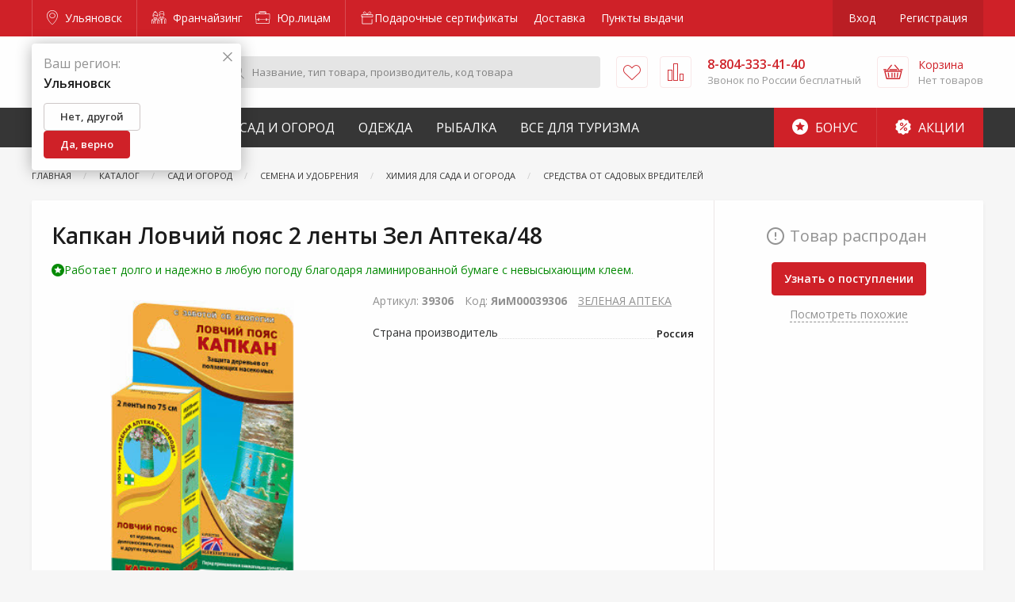

--- FILE ---
content_type: text/html; charset=utf-8
request_url: https://www.google.com/recaptcha/api2/anchor?ar=1&k=6LdUrQMaAAAAAE5xi2MYcbWxyP9CtGDiCae-c6v_&co=aHR0cHM6Ly91bHlhbm92c2suemFrcmVwaS5ydTo0NDM.&hl=en&v=PoyoqOPhxBO7pBk68S4YbpHZ&size=invisible&anchor-ms=20000&execute-ms=30000&cb=8qk29ski1q9q
body_size: 48693
content:
<!DOCTYPE HTML><html dir="ltr" lang="en"><head><meta http-equiv="Content-Type" content="text/html; charset=UTF-8">
<meta http-equiv="X-UA-Compatible" content="IE=edge">
<title>reCAPTCHA</title>
<style type="text/css">
/* cyrillic-ext */
@font-face {
  font-family: 'Roboto';
  font-style: normal;
  font-weight: 400;
  font-stretch: 100%;
  src: url(//fonts.gstatic.com/s/roboto/v48/KFO7CnqEu92Fr1ME7kSn66aGLdTylUAMa3GUBHMdazTgWw.woff2) format('woff2');
  unicode-range: U+0460-052F, U+1C80-1C8A, U+20B4, U+2DE0-2DFF, U+A640-A69F, U+FE2E-FE2F;
}
/* cyrillic */
@font-face {
  font-family: 'Roboto';
  font-style: normal;
  font-weight: 400;
  font-stretch: 100%;
  src: url(//fonts.gstatic.com/s/roboto/v48/KFO7CnqEu92Fr1ME7kSn66aGLdTylUAMa3iUBHMdazTgWw.woff2) format('woff2');
  unicode-range: U+0301, U+0400-045F, U+0490-0491, U+04B0-04B1, U+2116;
}
/* greek-ext */
@font-face {
  font-family: 'Roboto';
  font-style: normal;
  font-weight: 400;
  font-stretch: 100%;
  src: url(//fonts.gstatic.com/s/roboto/v48/KFO7CnqEu92Fr1ME7kSn66aGLdTylUAMa3CUBHMdazTgWw.woff2) format('woff2');
  unicode-range: U+1F00-1FFF;
}
/* greek */
@font-face {
  font-family: 'Roboto';
  font-style: normal;
  font-weight: 400;
  font-stretch: 100%;
  src: url(//fonts.gstatic.com/s/roboto/v48/KFO7CnqEu92Fr1ME7kSn66aGLdTylUAMa3-UBHMdazTgWw.woff2) format('woff2');
  unicode-range: U+0370-0377, U+037A-037F, U+0384-038A, U+038C, U+038E-03A1, U+03A3-03FF;
}
/* math */
@font-face {
  font-family: 'Roboto';
  font-style: normal;
  font-weight: 400;
  font-stretch: 100%;
  src: url(//fonts.gstatic.com/s/roboto/v48/KFO7CnqEu92Fr1ME7kSn66aGLdTylUAMawCUBHMdazTgWw.woff2) format('woff2');
  unicode-range: U+0302-0303, U+0305, U+0307-0308, U+0310, U+0312, U+0315, U+031A, U+0326-0327, U+032C, U+032F-0330, U+0332-0333, U+0338, U+033A, U+0346, U+034D, U+0391-03A1, U+03A3-03A9, U+03B1-03C9, U+03D1, U+03D5-03D6, U+03F0-03F1, U+03F4-03F5, U+2016-2017, U+2034-2038, U+203C, U+2040, U+2043, U+2047, U+2050, U+2057, U+205F, U+2070-2071, U+2074-208E, U+2090-209C, U+20D0-20DC, U+20E1, U+20E5-20EF, U+2100-2112, U+2114-2115, U+2117-2121, U+2123-214F, U+2190, U+2192, U+2194-21AE, U+21B0-21E5, U+21F1-21F2, U+21F4-2211, U+2213-2214, U+2216-22FF, U+2308-230B, U+2310, U+2319, U+231C-2321, U+2336-237A, U+237C, U+2395, U+239B-23B7, U+23D0, U+23DC-23E1, U+2474-2475, U+25AF, U+25B3, U+25B7, U+25BD, U+25C1, U+25CA, U+25CC, U+25FB, U+266D-266F, U+27C0-27FF, U+2900-2AFF, U+2B0E-2B11, U+2B30-2B4C, U+2BFE, U+3030, U+FF5B, U+FF5D, U+1D400-1D7FF, U+1EE00-1EEFF;
}
/* symbols */
@font-face {
  font-family: 'Roboto';
  font-style: normal;
  font-weight: 400;
  font-stretch: 100%;
  src: url(//fonts.gstatic.com/s/roboto/v48/KFO7CnqEu92Fr1ME7kSn66aGLdTylUAMaxKUBHMdazTgWw.woff2) format('woff2');
  unicode-range: U+0001-000C, U+000E-001F, U+007F-009F, U+20DD-20E0, U+20E2-20E4, U+2150-218F, U+2190, U+2192, U+2194-2199, U+21AF, U+21E6-21F0, U+21F3, U+2218-2219, U+2299, U+22C4-22C6, U+2300-243F, U+2440-244A, U+2460-24FF, U+25A0-27BF, U+2800-28FF, U+2921-2922, U+2981, U+29BF, U+29EB, U+2B00-2BFF, U+4DC0-4DFF, U+FFF9-FFFB, U+10140-1018E, U+10190-1019C, U+101A0, U+101D0-101FD, U+102E0-102FB, U+10E60-10E7E, U+1D2C0-1D2D3, U+1D2E0-1D37F, U+1F000-1F0FF, U+1F100-1F1AD, U+1F1E6-1F1FF, U+1F30D-1F30F, U+1F315, U+1F31C, U+1F31E, U+1F320-1F32C, U+1F336, U+1F378, U+1F37D, U+1F382, U+1F393-1F39F, U+1F3A7-1F3A8, U+1F3AC-1F3AF, U+1F3C2, U+1F3C4-1F3C6, U+1F3CA-1F3CE, U+1F3D4-1F3E0, U+1F3ED, U+1F3F1-1F3F3, U+1F3F5-1F3F7, U+1F408, U+1F415, U+1F41F, U+1F426, U+1F43F, U+1F441-1F442, U+1F444, U+1F446-1F449, U+1F44C-1F44E, U+1F453, U+1F46A, U+1F47D, U+1F4A3, U+1F4B0, U+1F4B3, U+1F4B9, U+1F4BB, U+1F4BF, U+1F4C8-1F4CB, U+1F4D6, U+1F4DA, U+1F4DF, U+1F4E3-1F4E6, U+1F4EA-1F4ED, U+1F4F7, U+1F4F9-1F4FB, U+1F4FD-1F4FE, U+1F503, U+1F507-1F50B, U+1F50D, U+1F512-1F513, U+1F53E-1F54A, U+1F54F-1F5FA, U+1F610, U+1F650-1F67F, U+1F687, U+1F68D, U+1F691, U+1F694, U+1F698, U+1F6AD, U+1F6B2, U+1F6B9-1F6BA, U+1F6BC, U+1F6C6-1F6CF, U+1F6D3-1F6D7, U+1F6E0-1F6EA, U+1F6F0-1F6F3, U+1F6F7-1F6FC, U+1F700-1F7FF, U+1F800-1F80B, U+1F810-1F847, U+1F850-1F859, U+1F860-1F887, U+1F890-1F8AD, U+1F8B0-1F8BB, U+1F8C0-1F8C1, U+1F900-1F90B, U+1F93B, U+1F946, U+1F984, U+1F996, U+1F9E9, U+1FA00-1FA6F, U+1FA70-1FA7C, U+1FA80-1FA89, U+1FA8F-1FAC6, U+1FACE-1FADC, U+1FADF-1FAE9, U+1FAF0-1FAF8, U+1FB00-1FBFF;
}
/* vietnamese */
@font-face {
  font-family: 'Roboto';
  font-style: normal;
  font-weight: 400;
  font-stretch: 100%;
  src: url(//fonts.gstatic.com/s/roboto/v48/KFO7CnqEu92Fr1ME7kSn66aGLdTylUAMa3OUBHMdazTgWw.woff2) format('woff2');
  unicode-range: U+0102-0103, U+0110-0111, U+0128-0129, U+0168-0169, U+01A0-01A1, U+01AF-01B0, U+0300-0301, U+0303-0304, U+0308-0309, U+0323, U+0329, U+1EA0-1EF9, U+20AB;
}
/* latin-ext */
@font-face {
  font-family: 'Roboto';
  font-style: normal;
  font-weight: 400;
  font-stretch: 100%;
  src: url(//fonts.gstatic.com/s/roboto/v48/KFO7CnqEu92Fr1ME7kSn66aGLdTylUAMa3KUBHMdazTgWw.woff2) format('woff2');
  unicode-range: U+0100-02BA, U+02BD-02C5, U+02C7-02CC, U+02CE-02D7, U+02DD-02FF, U+0304, U+0308, U+0329, U+1D00-1DBF, U+1E00-1E9F, U+1EF2-1EFF, U+2020, U+20A0-20AB, U+20AD-20C0, U+2113, U+2C60-2C7F, U+A720-A7FF;
}
/* latin */
@font-face {
  font-family: 'Roboto';
  font-style: normal;
  font-weight: 400;
  font-stretch: 100%;
  src: url(//fonts.gstatic.com/s/roboto/v48/KFO7CnqEu92Fr1ME7kSn66aGLdTylUAMa3yUBHMdazQ.woff2) format('woff2');
  unicode-range: U+0000-00FF, U+0131, U+0152-0153, U+02BB-02BC, U+02C6, U+02DA, U+02DC, U+0304, U+0308, U+0329, U+2000-206F, U+20AC, U+2122, U+2191, U+2193, U+2212, U+2215, U+FEFF, U+FFFD;
}
/* cyrillic-ext */
@font-face {
  font-family: 'Roboto';
  font-style: normal;
  font-weight: 500;
  font-stretch: 100%;
  src: url(//fonts.gstatic.com/s/roboto/v48/KFO7CnqEu92Fr1ME7kSn66aGLdTylUAMa3GUBHMdazTgWw.woff2) format('woff2');
  unicode-range: U+0460-052F, U+1C80-1C8A, U+20B4, U+2DE0-2DFF, U+A640-A69F, U+FE2E-FE2F;
}
/* cyrillic */
@font-face {
  font-family: 'Roboto';
  font-style: normal;
  font-weight: 500;
  font-stretch: 100%;
  src: url(//fonts.gstatic.com/s/roboto/v48/KFO7CnqEu92Fr1ME7kSn66aGLdTylUAMa3iUBHMdazTgWw.woff2) format('woff2');
  unicode-range: U+0301, U+0400-045F, U+0490-0491, U+04B0-04B1, U+2116;
}
/* greek-ext */
@font-face {
  font-family: 'Roboto';
  font-style: normal;
  font-weight: 500;
  font-stretch: 100%;
  src: url(//fonts.gstatic.com/s/roboto/v48/KFO7CnqEu92Fr1ME7kSn66aGLdTylUAMa3CUBHMdazTgWw.woff2) format('woff2');
  unicode-range: U+1F00-1FFF;
}
/* greek */
@font-face {
  font-family: 'Roboto';
  font-style: normal;
  font-weight: 500;
  font-stretch: 100%;
  src: url(//fonts.gstatic.com/s/roboto/v48/KFO7CnqEu92Fr1ME7kSn66aGLdTylUAMa3-UBHMdazTgWw.woff2) format('woff2');
  unicode-range: U+0370-0377, U+037A-037F, U+0384-038A, U+038C, U+038E-03A1, U+03A3-03FF;
}
/* math */
@font-face {
  font-family: 'Roboto';
  font-style: normal;
  font-weight: 500;
  font-stretch: 100%;
  src: url(//fonts.gstatic.com/s/roboto/v48/KFO7CnqEu92Fr1ME7kSn66aGLdTylUAMawCUBHMdazTgWw.woff2) format('woff2');
  unicode-range: U+0302-0303, U+0305, U+0307-0308, U+0310, U+0312, U+0315, U+031A, U+0326-0327, U+032C, U+032F-0330, U+0332-0333, U+0338, U+033A, U+0346, U+034D, U+0391-03A1, U+03A3-03A9, U+03B1-03C9, U+03D1, U+03D5-03D6, U+03F0-03F1, U+03F4-03F5, U+2016-2017, U+2034-2038, U+203C, U+2040, U+2043, U+2047, U+2050, U+2057, U+205F, U+2070-2071, U+2074-208E, U+2090-209C, U+20D0-20DC, U+20E1, U+20E5-20EF, U+2100-2112, U+2114-2115, U+2117-2121, U+2123-214F, U+2190, U+2192, U+2194-21AE, U+21B0-21E5, U+21F1-21F2, U+21F4-2211, U+2213-2214, U+2216-22FF, U+2308-230B, U+2310, U+2319, U+231C-2321, U+2336-237A, U+237C, U+2395, U+239B-23B7, U+23D0, U+23DC-23E1, U+2474-2475, U+25AF, U+25B3, U+25B7, U+25BD, U+25C1, U+25CA, U+25CC, U+25FB, U+266D-266F, U+27C0-27FF, U+2900-2AFF, U+2B0E-2B11, U+2B30-2B4C, U+2BFE, U+3030, U+FF5B, U+FF5D, U+1D400-1D7FF, U+1EE00-1EEFF;
}
/* symbols */
@font-face {
  font-family: 'Roboto';
  font-style: normal;
  font-weight: 500;
  font-stretch: 100%;
  src: url(//fonts.gstatic.com/s/roboto/v48/KFO7CnqEu92Fr1ME7kSn66aGLdTylUAMaxKUBHMdazTgWw.woff2) format('woff2');
  unicode-range: U+0001-000C, U+000E-001F, U+007F-009F, U+20DD-20E0, U+20E2-20E4, U+2150-218F, U+2190, U+2192, U+2194-2199, U+21AF, U+21E6-21F0, U+21F3, U+2218-2219, U+2299, U+22C4-22C6, U+2300-243F, U+2440-244A, U+2460-24FF, U+25A0-27BF, U+2800-28FF, U+2921-2922, U+2981, U+29BF, U+29EB, U+2B00-2BFF, U+4DC0-4DFF, U+FFF9-FFFB, U+10140-1018E, U+10190-1019C, U+101A0, U+101D0-101FD, U+102E0-102FB, U+10E60-10E7E, U+1D2C0-1D2D3, U+1D2E0-1D37F, U+1F000-1F0FF, U+1F100-1F1AD, U+1F1E6-1F1FF, U+1F30D-1F30F, U+1F315, U+1F31C, U+1F31E, U+1F320-1F32C, U+1F336, U+1F378, U+1F37D, U+1F382, U+1F393-1F39F, U+1F3A7-1F3A8, U+1F3AC-1F3AF, U+1F3C2, U+1F3C4-1F3C6, U+1F3CA-1F3CE, U+1F3D4-1F3E0, U+1F3ED, U+1F3F1-1F3F3, U+1F3F5-1F3F7, U+1F408, U+1F415, U+1F41F, U+1F426, U+1F43F, U+1F441-1F442, U+1F444, U+1F446-1F449, U+1F44C-1F44E, U+1F453, U+1F46A, U+1F47D, U+1F4A3, U+1F4B0, U+1F4B3, U+1F4B9, U+1F4BB, U+1F4BF, U+1F4C8-1F4CB, U+1F4D6, U+1F4DA, U+1F4DF, U+1F4E3-1F4E6, U+1F4EA-1F4ED, U+1F4F7, U+1F4F9-1F4FB, U+1F4FD-1F4FE, U+1F503, U+1F507-1F50B, U+1F50D, U+1F512-1F513, U+1F53E-1F54A, U+1F54F-1F5FA, U+1F610, U+1F650-1F67F, U+1F687, U+1F68D, U+1F691, U+1F694, U+1F698, U+1F6AD, U+1F6B2, U+1F6B9-1F6BA, U+1F6BC, U+1F6C6-1F6CF, U+1F6D3-1F6D7, U+1F6E0-1F6EA, U+1F6F0-1F6F3, U+1F6F7-1F6FC, U+1F700-1F7FF, U+1F800-1F80B, U+1F810-1F847, U+1F850-1F859, U+1F860-1F887, U+1F890-1F8AD, U+1F8B0-1F8BB, U+1F8C0-1F8C1, U+1F900-1F90B, U+1F93B, U+1F946, U+1F984, U+1F996, U+1F9E9, U+1FA00-1FA6F, U+1FA70-1FA7C, U+1FA80-1FA89, U+1FA8F-1FAC6, U+1FACE-1FADC, U+1FADF-1FAE9, U+1FAF0-1FAF8, U+1FB00-1FBFF;
}
/* vietnamese */
@font-face {
  font-family: 'Roboto';
  font-style: normal;
  font-weight: 500;
  font-stretch: 100%;
  src: url(//fonts.gstatic.com/s/roboto/v48/KFO7CnqEu92Fr1ME7kSn66aGLdTylUAMa3OUBHMdazTgWw.woff2) format('woff2');
  unicode-range: U+0102-0103, U+0110-0111, U+0128-0129, U+0168-0169, U+01A0-01A1, U+01AF-01B0, U+0300-0301, U+0303-0304, U+0308-0309, U+0323, U+0329, U+1EA0-1EF9, U+20AB;
}
/* latin-ext */
@font-face {
  font-family: 'Roboto';
  font-style: normal;
  font-weight: 500;
  font-stretch: 100%;
  src: url(//fonts.gstatic.com/s/roboto/v48/KFO7CnqEu92Fr1ME7kSn66aGLdTylUAMa3KUBHMdazTgWw.woff2) format('woff2');
  unicode-range: U+0100-02BA, U+02BD-02C5, U+02C7-02CC, U+02CE-02D7, U+02DD-02FF, U+0304, U+0308, U+0329, U+1D00-1DBF, U+1E00-1E9F, U+1EF2-1EFF, U+2020, U+20A0-20AB, U+20AD-20C0, U+2113, U+2C60-2C7F, U+A720-A7FF;
}
/* latin */
@font-face {
  font-family: 'Roboto';
  font-style: normal;
  font-weight: 500;
  font-stretch: 100%;
  src: url(//fonts.gstatic.com/s/roboto/v48/KFO7CnqEu92Fr1ME7kSn66aGLdTylUAMa3yUBHMdazQ.woff2) format('woff2');
  unicode-range: U+0000-00FF, U+0131, U+0152-0153, U+02BB-02BC, U+02C6, U+02DA, U+02DC, U+0304, U+0308, U+0329, U+2000-206F, U+20AC, U+2122, U+2191, U+2193, U+2212, U+2215, U+FEFF, U+FFFD;
}
/* cyrillic-ext */
@font-face {
  font-family: 'Roboto';
  font-style: normal;
  font-weight: 900;
  font-stretch: 100%;
  src: url(//fonts.gstatic.com/s/roboto/v48/KFO7CnqEu92Fr1ME7kSn66aGLdTylUAMa3GUBHMdazTgWw.woff2) format('woff2');
  unicode-range: U+0460-052F, U+1C80-1C8A, U+20B4, U+2DE0-2DFF, U+A640-A69F, U+FE2E-FE2F;
}
/* cyrillic */
@font-face {
  font-family: 'Roboto';
  font-style: normal;
  font-weight: 900;
  font-stretch: 100%;
  src: url(//fonts.gstatic.com/s/roboto/v48/KFO7CnqEu92Fr1ME7kSn66aGLdTylUAMa3iUBHMdazTgWw.woff2) format('woff2');
  unicode-range: U+0301, U+0400-045F, U+0490-0491, U+04B0-04B1, U+2116;
}
/* greek-ext */
@font-face {
  font-family: 'Roboto';
  font-style: normal;
  font-weight: 900;
  font-stretch: 100%;
  src: url(//fonts.gstatic.com/s/roboto/v48/KFO7CnqEu92Fr1ME7kSn66aGLdTylUAMa3CUBHMdazTgWw.woff2) format('woff2');
  unicode-range: U+1F00-1FFF;
}
/* greek */
@font-face {
  font-family: 'Roboto';
  font-style: normal;
  font-weight: 900;
  font-stretch: 100%;
  src: url(//fonts.gstatic.com/s/roboto/v48/KFO7CnqEu92Fr1ME7kSn66aGLdTylUAMa3-UBHMdazTgWw.woff2) format('woff2');
  unicode-range: U+0370-0377, U+037A-037F, U+0384-038A, U+038C, U+038E-03A1, U+03A3-03FF;
}
/* math */
@font-face {
  font-family: 'Roboto';
  font-style: normal;
  font-weight: 900;
  font-stretch: 100%;
  src: url(//fonts.gstatic.com/s/roboto/v48/KFO7CnqEu92Fr1ME7kSn66aGLdTylUAMawCUBHMdazTgWw.woff2) format('woff2');
  unicode-range: U+0302-0303, U+0305, U+0307-0308, U+0310, U+0312, U+0315, U+031A, U+0326-0327, U+032C, U+032F-0330, U+0332-0333, U+0338, U+033A, U+0346, U+034D, U+0391-03A1, U+03A3-03A9, U+03B1-03C9, U+03D1, U+03D5-03D6, U+03F0-03F1, U+03F4-03F5, U+2016-2017, U+2034-2038, U+203C, U+2040, U+2043, U+2047, U+2050, U+2057, U+205F, U+2070-2071, U+2074-208E, U+2090-209C, U+20D0-20DC, U+20E1, U+20E5-20EF, U+2100-2112, U+2114-2115, U+2117-2121, U+2123-214F, U+2190, U+2192, U+2194-21AE, U+21B0-21E5, U+21F1-21F2, U+21F4-2211, U+2213-2214, U+2216-22FF, U+2308-230B, U+2310, U+2319, U+231C-2321, U+2336-237A, U+237C, U+2395, U+239B-23B7, U+23D0, U+23DC-23E1, U+2474-2475, U+25AF, U+25B3, U+25B7, U+25BD, U+25C1, U+25CA, U+25CC, U+25FB, U+266D-266F, U+27C0-27FF, U+2900-2AFF, U+2B0E-2B11, U+2B30-2B4C, U+2BFE, U+3030, U+FF5B, U+FF5D, U+1D400-1D7FF, U+1EE00-1EEFF;
}
/* symbols */
@font-face {
  font-family: 'Roboto';
  font-style: normal;
  font-weight: 900;
  font-stretch: 100%;
  src: url(//fonts.gstatic.com/s/roboto/v48/KFO7CnqEu92Fr1ME7kSn66aGLdTylUAMaxKUBHMdazTgWw.woff2) format('woff2');
  unicode-range: U+0001-000C, U+000E-001F, U+007F-009F, U+20DD-20E0, U+20E2-20E4, U+2150-218F, U+2190, U+2192, U+2194-2199, U+21AF, U+21E6-21F0, U+21F3, U+2218-2219, U+2299, U+22C4-22C6, U+2300-243F, U+2440-244A, U+2460-24FF, U+25A0-27BF, U+2800-28FF, U+2921-2922, U+2981, U+29BF, U+29EB, U+2B00-2BFF, U+4DC0-4DFF, U+FFF9-FFFB, U+10140-1018E, U+10190-1019C, U+101A0, U+101D0-101FD, U+102E0-102FB, U+10E60-10E7E, U+1D2C0-1D2D3, U+1D2E0-1D37F, U+1F000-1F0FF, U+1F100-1F1AD, U+1F1E6-1F1FF, U+1F30D-1F30F, U+1F315, U+1F31C, U+1F31E, U+1F320-1F32C, U+1F336, U+1F378, U+1F37D, U+1F382, U+1F393-1F39F, U+1F3A7-1F3A8, U+1F3AC-1F3AF, U+1F3C2, U+1F3C4-1F3C6, U+1F3CA-1F3CE, U+1F3D4-1F3E0, U+1F3ED, U+1F3F1-1F3F3, U+1F3F5-1F3F7, U+1F408, U+1F415, U+1F41F, U+1F426, U+1F43F, U+1F441-1F442, U+1F444, U+1F446-1F449, U+1F44C-1F44E, U+1F453, U+1F46A, U+1F47D, U+1F4A3, U+1F4B0, U+1F4B3, U+1F4B9, U+1F4BB, U+1F4BF, U+1F4C8-1F4CB, U+1F4D6, U+1F4DA, U+1F4DF, U+1F4E3-1F4E6, U+1F4EA-1F4ED, U+1F4F7, U+1F4F9-1F4FB, U+1F4FD-1F4FE, U+1F503, U+1F507-1F50B, U+1F50D, U+1F512-1F513, U+1F53E-1F54A, U+1F54F-1F5FA, U+1F610, U+1F650-1F67F, U+1F687, U+1F68D, U+1F691, U+1F694, U+1F698, U+1F6AD, U+1F6B2, U+1F6B9-1F6BA, U+1F6BC, U+1F6C6-1F6CF, U+1F6D3-1F6D7, U+1F6E0-1F6EA, U+1F6F0-1F6F3, U+1F6F7-1F6FC, U+1F700-1F7FF, U+1F800-1F80B, U+1F810-1F847, U+1F850-1F859, U+1F860-1F887, U+1F890-1F8AD, U+1F8B0-1F8BB, U+1F8C0-1F8C1, U+1F900-1F90B, U+1F93B, U+1F946, U+1F984, U+1F996, U+1F9E9, U+1FA00-1FA6F, U+1FA70-1FA7C, U+1FA80-1FA89, U+1FA8F-1FAC6, U+1FACE-1FADC, U+1FADF-1FAE9, U+1FAF0-1FAF8, U+1FB00-1FBFF;
}
/* vietnamese */
@font-face {
  font-family: 'Roboto';
  font-style: normal;
  font-weight: 900;
  font-stretch: 100%;
  src: url(//fonts.gstatic.com/s/roboto/v48/KFO7CnqEu92Fr1ME7kSn66aGLdTylUAMa3OUBHMdazTgWw.woff2) format('woff2');
  unicode-range: U+0102-0103, U+0110-0111, U+0128-0129, U+0168-0169, U+01A0-01A1, U+01AF-01B0, U+0300-0301, U+0303-0304, U+0308-0309, U+0323, U+0329, U+1EA0-1EF9, U+20AB;
}
/* latin-ext */
@font-face {
  font-family: 'Roboto';
  font-style: normal;
  font-weight: 900;
  font-stretch: 100%;
  src: url(//fonts.gstatic.com/s/roboto/v48/KFO7CnqEu92Fr1ME7kSn66aGLdTylUAMa3KUBHMdazTgWw.woff2) format('woff2');
  unicode-range: U+0100-02BA, U+02BD-02C5, U+02C7-02CC, U+02CE-02D7, U+02DD-02FF, U+0304, U+0308, U+0329, U+1D00-1DBF, U+1E00-1E9F, U+1EF2-1EFF, U+2020, U+20A0-20AB, U+20AD-20C0, U+2113, U+2C60-2C7F, U+A720-A7FF;
}
/* latin */
@font-face {
  font-family: 'Roboto';
  font-style: normal;
  font-weight: 900;
  font-stretch: 100%;
  src: url(//fonts.gstatic.com/s/roboto/v48/KFO7CnqEu92Fr1ME7kSn66aGLdTylUAMa3yUBHMdazQ.woff2) format('woff2');
  unicode-range: U+0000-00FF, U+0131, U+0152-0153, U+02BB-02BC, U+02C6, U+02DA, U+02DC, U+0304, U+0308, U+0329, U+2000-206F, U+20AC, U+2122, U+2191, U+2193, U+2212, U+2215, U+FEFF, U+FFFD;
}

</style>
<link rel="stylesheet" type="text/css" href="https://www.gstatic.com/recaptcha/releases/PoyoqOPhxBO7pBk68S4YbpHZ/styles__ltr.css">
<script nonce="QHZF0GXctoz4tkGHP16S7w" type="text/javascript">window['__recaptcha_api'] = 'https://www.google.com/recaptcha/api2/';</script>
<script type="text/javascript" src="https://www.gstatic.com/recaptcha/releases/PoyoqOPhxBO7pBk68S4YbpHZ/recaptcha__en.js" nonce="QHZF0GXctoz4tkGHP16S7w">
      
    </script></head>
<body><div id="rc-anchor-alert" class="rc-anchor-alert"></div>
<input type="hidden" id="recaptcha-token" value="[base64]">
<script type="text/javascript" nonce="QHZF0GXctoz4tkGHP16S7w">
      recaptcha.anchor.Main.init("[\x22ainput\x22,[\x22bgdata\x22,\x22\x22,\[base64]/[base64]/[base64]/[base64]/[base64]/[base64]/[base64]/[base64]/[base64]/[base64]\\u003d\x22,\[base64]\\u003d\\u003d\x22,\[base64]/[base64]/ChMKfw5Bhw4XCssKzw5BsaMOawojCgyzDjjjDqmBkfh7Ck3MzfSg4wrFUScOwVAUXYAXDpsORw599w5lww4jDrSTDiHjDosKbwqrCrcK5wqk5EMO8WcOJNUJAAsKmw6nCkQNWPW/Dk8KaV1XCk8KTwqElw4jCthvCgGbCol7Cr33ChcOSccK8TcOBNMOwGsK/[base64]/AcKjw6nDh8KMw7LCgBrCiS4uK09gaWvDhMOJeMO9MsKDFMKEwpMyHEhCWkrCrx/CpW1CwpzDlnJKZMKBwp/Ds8KywpJnw7F3worDoMKVwqTClcOGIcKNw5/[base64]/w7sJwoXDgMKHIgrDlT4qwoLDjRp4cCDDvMO6wok4w5PDhBRkMsKHw6pbwrXDiMKsw4PDtWEGw4TCl8Kgwqx5wqpCDMOaw7HCt8KqA8OTCsK8wp3Cs8Kmw71lw7DCjcKJw6JIZcK4WMO/NcOJw4/CgV7CkcO1ADzDnFzCjkwfwr/[base64]/DqsOXwpfChsO0w6BPw5bDlsKEw7vCjl/DrMKFwq3DtzDCh8Oow7fDucKFQUHCtMKaSsKZw5EQG8K4KMOgT8KVBRZWwrh5TsKsMjXDuzXDikfDmsKyOE3CuF3Cp8Oqw5DDiVnCrcOjwrMMHXImwo5Rw6sew4rCtcKdS8KlAsOGPg/CkcKITcKcaz1OwofDnMKzwqHCscKnw7/CmMKJw5t3w5zCicODDcKxLMOgw4URwrYzw5d9FV3DhMORZcOAw4USw79CwpA7bwEew5Viw4djCMO1InxfwpDDl8OUw6/Do8KRNx3CpAnDijrCmX/CrcKTJMO0MAnDs8OuHMKAw5ZSHyXCh3LDix/CsUg+w7PClzs9w6jCr8OEwrYHwqJvFgXDi8KfwpoiGlMCdsKgwoPDksKOFsOMIMKxwrgcbcOSw6nDpsKWUQFRw5HDswFvd04jwqHCvMKWGcOxK0rCqGt9w59VPGvDuMOlw7N/JjV5W8K1wp9MXcKjFMKqwqc1w7J7bRHCkHRzwqbCk8KbGkwDw5QUwoE+bsK/[base64]/DisOYw4dQw7fCgAnCmF4AwrMBw552GsKGfMOgw518wrxSwoDCkl3CrjEVw6XDoDzClFHDoRACwp3DqMKYw5dxbinDgzrCicOGw6Udw5vDicKTwpXCgknCr8ORwr7DncOuw6kzUh/CtlTDtQAZFkDDiWofw7kAw6bCr3rDiGTCsMKzwo/CpQd0wprCoMKpwqwxXMODwqxPMW3DhUE/[base64]/wo47wrd0KzVUwojCpMK7IsKmwoUewq3CiMK0dMOKVT5owoYkb8KFwozChhbCisOMMMORd1zDgX98CMOWwoEew5HDssOoAA1KC3hlwrQlwq0kHsOuw5kdwqfCl1pFwoDDjVdswrbDnTx8Y8K+w53Ds8KFwrzDsh5PWELCn8OLDQdpV8KofT/[base64]/woDDnxcFJjUuRg4hw6gMw4TDoy13woTDvC/CqUjCuMO6BMO5HMKXwp5dRQzDg8KyD3zDmsOZwoHDvD3Dtxs0w7bCoA8iw4fDuV7DvsOWw5ECwrrClMObw65qw4IXwoN3w44tDsK0WsKFIU/[base64]/BsKgw5BOw6thwo3DsnbCocKWN1EEWFrDu3jCtGJ9cSFaBWLDjArDiWrDv8OjQAYbeMKrwpPDhWjCiz3DusKVw63CtsKAwrYUwoxQEinDo1LChWPDtxjDly/CvcOzAMKkScKtw5TDok0VSCPCr8OqwoAtw4dfWmTCtxQ/Xi0Sw4s8Hztgwol9w6bDhcKKwrlYPcOQwrxyDFoNc2vDssKIEMO/[base64]/CpsKvMgE1wpkHwoLCvC0dOsKYw7bCix8JwrFVw6gvUsOzwqXDsEVPRGN5H8K+GsO3wqw8PMO6ZXjDkcKvZsOSEsKVwrQNTMOte8Ksw4UUdhzCpnnDvhxkwpZ9WUvCvcKqecKbwqEOUsKQT8KZNkfCscKRScKLw7XCgsKgOB5uwpB/wpLDnENhwpnDuzpzwp/CksK0G3lxLSElEcO7CWPCux9hABpfMQHDvgrCnsOCGUoHw45tGcOKK8KvX8OnwpdWwr/Do3xdFSzCgT54fTt4w7x2SwXCjcOuakHCt2pFwqcANDIpw6HDpsOAw6rCiMOBw49Gw47CjxplwrDDk8K8w4fCh8ORYS1eGMOiZXnChsK1RcOBMQ/Cti8qw5nCk8O7w6zDpcKNw5onbMOgGWLDl8OVw7F2w7DDvx/Cr8KdfsODJsKcfMKNRWYKw5NQJ8OnBkfDr8OtWRHCm2TDoBA/QsOew7QVwppTwoFdw5Rjwohfw6R1BmkNwqZ7w69jRWPCssKqBsKIa8KoPsKRQsO9X2XDpAgGw5ZCXS/[base64]/DqsOjwr/Dt8O+XX7DuEhBF1LDjXpTVhY8fsOKw7MYYsK1ecKeScOPwpkZR8KCwoJuOMKcQsKCcV46w5bCrsKxTsOeXiBBccOve8OGw5zCvDkcRwliw6wEwojCksKgw78mDsKZP8O3w6srw7zDgMOJwr5AcsKKIsOrGS/CksKzw4hHw6sibD9kVsKewqMcw7IlwpgrXcKxwpY0wp15KMO7D8Oiw6ECwpTCsm3Cq8K7w7bDrsKoOAw7ecOfQhvCnMKcwqhNwoPCqsOqS8Onwq7CnsKQwpQ/ZcOSw7t5WGDDtR0dJcKlwpfDoMOow5MsXGDDgTrDpsOfeX7DhTZoasKDPWvDq8OFUsOQOcOSwrdmFcOjw5zCgcO2wp/DhBBtFlHDoQsfw5p9w7okHcKjwqHCo8O1w5cmw5rDpi8fw7rCq8KdwpjDjDYVwoRXwrZDO8KawpTCtyzCjwDCoMO7G8OJw5vDi8KqVcOnw7bCjsKnwq8ew4ESXHbDqcOeIHlXwqbCqcOlwr/DlMKtwpxGwofDpcO9wqAhw6nCmMOZwqDCm8ODKw8ZZ3bDnsKgM8K/[base64]/YMO3wrpxwp9kw5JUw5bCosKVDcKvwp3CrcKNDXs6YwPDpGhrWcKLwqclZGoWY2nCt2rDisOLwqEkDcKXwqkUfMO0woXCkMOaW8O3wrBIwqYtwoXCpUvDlyDDq8O2eMKlccK1wpjDnH5fb3EcworCnsO8bcOTwq8aKMO/eCvCn8Kew4XCrjTDpcKowonCi8OOF8OKXiFWfcKpOTkowrdxwoDDuxp+w5NTw4tDHS3DlcKNwqNQO8Kgw4nCpTJQc8O/w4PDuH/[base64]/w7Bzw4TCucOZJwBpTMOLw7rCtcOaFBExVcO/wrJ3wrjCrVHChcOiwrRaVcKHZsOHHMK4woHDpsO6X3BLw4otw55fwprCimTCn8KFE8Olw6LDlSAewqhtwp5Iw41fwr3DlAbDoWzCj0NQw6DCg8OqwofDknDCjcKkw5PDn33Cq0DClSnDhMOkZ2jDi0HDr8Ouwq/[base64]/[base64]/[base64]/CuMK1J2TDkgp6F8Ohek5FIsOnw5DCncK/wpY9OcObUW0zHsKdd8OBwp0lQ8KmUx3CgcKLwqHDkMOCBsOoQyrDm8O1w7HChyjCosKIw7VBw6w2wq3DvMOVw78vOhcOYsOcwo08w6PCm1QpwoMmSsOgw7AGwr4kM8OKVsKVw73Dv8KWXsKTwq8Xw5/DgsKiJicGMMK3Jg3Cn8Oow5tqw4BKwo8Bwr7Du8OZTcKJw4fCm8Orwr05MW/DgcKFw4rDtcKSGjVjw6/DrsOjHF7CocOUwp3Do8O7wrPCmMObw6spw67DlMKiZsOsYcOyPC/DoVTCrsKPXyzClMOYwonCsMOMK2dALD4wwqhTwoRUw4BVwrJ/EAnCqELDjBXCskgBbMKEPgg4woErwqLDjjrCqMKrwqVAV8OkagjCh0TCvcKECw/CiFvCt0Y0W8OJAGYDR1HDncKBw4Eawqs2cMOyw4HCsmDDmMOWw6Qiwr/ClFrDohQhThbCi00+SMKgccKeAsOPbsOIZsOHbVrDmcO/[base64]/CvcKjJHQhwr3DucOhZCUQw6F7dMOEwpTDlcOHwqQww50/w57DhMKyQcOBeEcYP8KxwqcLw7DDqsK/ZsOuw6TDhWTDlMOoVcKqEsKSw4ldw6PDiA5Ww4TDssO2w7fDiwLCjcKjR8OpIittYBYZIkB4w48vIMKUMMK1wpPCvsO7w7DCuCXDjMKIUVrDuwzDpcOKw5ouSCISw7Inw5VOw5bDosOcw6LCtcOKX8KXIFMiw542wr19wqIbw53DkcO7SE/CvsKnTDzCqinDrB7DmcOiwrLCo8OKdMKtTcOew4o5KsOqcMK1w6UWVEfDhV/DhsKjw7PDg18cPMKaw7ApUV8xWzgJw5/[base64]/Du0BLN8OqCMK7dMK9UX0eehIAw6/Dtl0Dwqg+LMOnwpfClMOsw7Ufw4ttwpvCtcOpNMOaw6VrSl/DqcOLZMOwwq0+w6gew7DDgMOiwq0/[base64]/DpCTDjMK6wrrDoMKzRzUmd0tFw7Eyw6EAw5PDjMOHBXfCoMKaw5tzLBtZw7pZw5rCtsOcw6UuO8OmwpnDhhDDrSpJCMOOwpUnI8KAcULDosKAwq1vwonCu8KfSyTDhMKSwpAYw7lxw5/CmiM6OcKCEzA2Y0XCkMOuLRw/[base64]/CjMKRwox2FMKjZAxmwpwYwpsdKcOBeSU2wrR3NMKsScOjdwzCvWU6cMOOI2rDmChbO8OcccOvwpxqOMO6TsOeZMObw6UZUwA2RB3CtUDCihbDrCBFMADDrMKSwq/CoMOTBA/DpyfCqcKCwq/DsTrDn8KIwoxzUBHCunJkMEfClMKLdTlPw73CpMO9SU5uScKkQHfDvMOSQ37DkcO9w7N6NEpYCMOKBMKvEDFLB1/DuFDDhCMcw6/DjcKIwrNqfizCpwtzOsKXw7jCsRLDsDzCqcOadsOzwo5CPMKpFi93wqZLXcO2LT05wrXDr21tZlhHwqzDqG57w58ew4kyJ2wia8O8w4tdw5AxSsKXw743DsK/OsKnDijDpsOzTS12w7fCs8K9fh0YbTHDt8Omw5lHDD4Vw44SwqTDrsKGasOzw6kUw6PDsXXDscKzwqTDm8O3e8OHfsO3wpjCmsKVScK6N8KVwqvDjB7Dl2jCsh13EXPDvMOQwpjDiDjCmsKTwo4Yw43Cv0tEw7jDoRIZUMKTZ2LDm2/DvQbDtBfCu8Klw5sgbsOvScK+FsKNE8OfwofCgMK3w5dBwpJVw7ljXE3Dl23DhsKlSMOww6I2w5HDiV7CkMOGL0kZFcOEE8KYYXXCiMOvJSMNFsOVwphePmDDrnJDwqA0dMKAOlsPw6/[base64]/DnMKEw6hsCMOyTicBw6cfR0LDtcOmwp5wZ8OiegdQwqfConFBeWxmWcOAwrrDsGt5w6IrZsKWIcOgwpjDiEDCj3HCgcOgScOJczfCocOrwqDCp0pSwrVTw6gXLsKDwrMFfiHCkXMkcx1CUcKFwr/[base64]/CrGdGBRl1wrIIZGNjwojCv1TDu8KMLsONacO4csOWwo3CvcKKasOrwqrDu8KPf8K0w57Cg8KDGRDCkg7DiWnClElCblYSwojDoXbCmsOTw4vCmcOQwoNfHMK2wrNbMTd+wrZxwoZfwrvDhAUhwobCiUoQEcOgw4/Cp8KZaXLCu8OENcOsLsKIGjAsR0PCrMKeV8Kjwphzw6/Cmg8swqU1w7XCv8KETkVmXDNAwpvDlQPCpUHCvEzChsO4LMK5w4vDkBbCisK8TRLDmUdvw6s4f8KOwpjDs8OgC8Ozwo/CqMOkAVbCpkXCmg/CnFfDqxxqw7ANRcOyZMKlw4wIU8Kcwp/CgMO5w5k7D1TDuMO7PmJKNMObT8OtSznCpUrCj8Oxw5ICMgTCsFJ5wq40HcOsJ2dUw6bCnMOzK8O0wqPCjy0EOcKWRCo5V8KrBmDDtsKYaivDi8KLwrFgVMKww4bDgMOaM1EyZSbDp1dvZMKcaDfChMOIwp/[base64]/KA/CgS1Cwp3DrMO7wrNMwpU1c8OhwqzDjMObPHleRj3DiwYYwpMDwpxAFcKdw6vDj8Otw7pCw5twQAgER13CicKEBALDncOBDsKHWWzCmsOMw5HDi8OkaMOXwqEbXFcjwqrDpMKfQFLCo8Oyw4HCjcO1wr0aGsKkXWk0DXlyNMOgesOJaMORByPChB/[base64]/Cmlkjw7lawrHDncKuw5bCrHnCmcKbMMKzwpPDi8KsXG/Dn8Ojw5rCvRrCoVglw7vDoDoswohlWjfCq8K5wpXDkUnCiljCvcKRwpgfwr8Uw6sCwpEDwp3DuxIfJsOwQcK/w4/Chzxdw4R9wrYlM8O+woXCkCvCgcKWGsOkX8OWwpXDjV/DoQVEwrTCtMOgw5cnwolVw6/Ci8OtVF3DoEd1Qm/CkgTDnVLCnzIVOEPDqMODMhpew5fCnEPDmMKMNcK9ODQpV8OAZMKyw7/[base64]/CrMOGwq5Nw5suw6jCo8OBwqE9XsOVw6QZejnDhcKBwrYywp8rfsOAwosDIsKOwoLCpEHDhGzCp8Ovw5BFZVkIw6J0dcK8bnMtwo8JHMKHwpHCoyZDEcKaFcK0IsO4SMOeMT3Cj3vDhcKxYcKODUBLw7N9OxDDlcKmwq10cMK+LcKvw77DlS/ChSnDlipMUcKaEMOKwqXDg3nCvwY0bzrDoDskw6tJw5hJw5DCglbDm8ONHzbDucOBwo95Q8KtwrTDijXCu8K+wphWw4FaYcO9L8OMN8OgVcKRPMKiaUzCjhXCs8Ojw5LDjxjChwE+w4gPPXzDh8KPw7zCosO1N1fCnS/CncKrwrvDsy5qBsKpwoNzwoPDrCrDucOWwqwEwpJsRmvDp04HfzrCmcO3Y8O/R8KVwrvCtRgQVcOQwoYBw4bCtVETXMOzw60kwp3Dh8Ohw5ADwrpFJSpewpkZCALDrMKSwp04wrTDlyA9w6kEbxZUAmvCoV9AwqDDkMK4U8KsBcOOUwLCl8Kbw6jDocKkw7ZiwplEMX/CsTrDlDFwwovDjzgpKWnCr3xgUy4jw4LDncKXw4Vzw5fChcOAIcOyOMK8DsKmO3JWwqTCmxXCoh/DtibCl1jCq8KfDcOWQF9tBlNuacOBw5Fjw71me8KBwoDDtXANVj9Mw5PDjh4VYjzDoCYZwqvDnkQYBcKQUcKfwqfDh2Rrwo0Tw7XCvMKhw5/Cux8hw5xMw5VMw4XDoSBbwokTOR5PwpUXHMOPw63DrF0Vw707J8OZwpTDnMOtwo/ComRsZkAlLgTCn8KddRbDtD9YIsOZOcO/[base64]/[base64]/DvSzCjyQ9FWUsS8OowonCsyYZWsKPw7V5wp3DscKCw5NBwrhnFMOSX8KWCCjCq8K9wod2KsKRw69kwoHCpXLDrsOzBBXCtFobWgrCucK5fcK2w4Yxw6HDgcOFw63Cr8KpHMKawr9Yw6/CogrCq8OOwr3Dp8KbwqJNwpNTYS1qwrktdsONLsO/[base64]/wqvDuibDr8KQw4XDkBIbQMKYw67DmMO3AUg7TgHCssKVORnDmcOXMcOSwpbCqUJLO8K7w6UsW8K/woREYcOVU8K+WmNrwovDiMO4wqjDlFQuwqAHwpLCnT3Dq8KKTnNUw6Viw4hJBwDDm8OoRUrCl2sbwp9cw6s4QcOyECQSw5DCt8KDNMK4w6lyw5RnUigDeQfDgXACP8OCbx/DmcOPRMK9WUUbK8ObEcOFw5/DtTDDmsOzwr4Ow4hfJEZ0w4XClQA/b8OUwrUHwqzCjsKnD1Y5w7vDszE9wofDugFRGHDCtULDr8OvT3Zdw6vDssOpw7AQwq7DjUzCrUbCgifDlFIrOQjCs8Kmw5N4NMKlPAVSw5U2w4cqwrrDngEPEMOhwpfDm8K8wo7DlcKnfMKQGsOfRcOUcMK/AsKDw7DDlsKzTsKVPHY0w5HDtcKaXMKLGsO9Wm7CtSXCicOnwpDDr8OAOTZPw53DsMOcwr5cw5TCgsOmwpHDh8KDOgnDj1PCmW7DuV7DscKvM3bCjWYFWcO/w4cXNcOlV8Ozw4gFw5LDoHXDrzI4w4fCgMOcw6gpVsK5GzUSC8OKH0HChGPDqMOkRBkGYMKzThMQwoNuP3bDnWtNbWzCvMKRw7FbTUrCm3jCv1XDjC4xw4lFw7nDm8Ofwo/CmsK+wqDColXCgsO9G0LCu8KtK8KTwoZ4HcKOR8Kvw5AowrV4NjvDm1fDgnsiMMKvX23DmzfDv2hZfRA0w4s7w6RywoQpw53Dqk7DlsKzw75QZ8KnGhvCgCIIwqbDvsOjX3gKXsO8H8KYY27DrcKNSCxsw7UHOMKCdsKxOkk/BsOmw4zDl15xwqwUw77CjHvCphLChSIAdnPCpMOUwo7CqMKITVvCtcOfdCYxNX0jw5rCq8KpP8KBKHbCnsKwAgVldzsLw4kwbsKCwrDCrMOdwqNNQsO7ekA5wo3DhQN3d8K5wobDn0xibTF+w6vDqsO1BMOJw7LCkyR6P8KYaF7Dhw/CpVwmw4QtN8OYbMO4w4PCpirCnUwjQsKqw7NrRcOXw57DlsKqwrtPLWstwp7CjsOJcwhXSDrDkzkPdcOmQMKCIH12w6XDpxjDpsKnd8OLBMK4JMOka8K8NMOPwpcPwoh/OATCk1gZNjrCkAHDoSc3wqMIFQZrUxcuFS/[base64]/[base64]/BTwNwrzDmCLCkTRnw4TDtnHDr2rCmEV0w5YbwpjCoHxVNj3CjXHCnMOqw4JLw442LsKow4rChHbDr8O+w5xRw73DiMONw5bCshjDrMKTw48SZ8OQTBTDsMOQw496MXhJwpZYfsOLwojDu3fDicKMwoDCiEnCncOSSX7Dl3HCgh/[base64]/Dhgo9w6jDsHbCu8OTVBnCucO2UW0Fw7Vww5Ygw6dEXsKDdMOdPVPCicOJF8OBTzVGBcOrwqhqw4lHK8OKX1YPworCuVwkJsKJDF7CiW7Cv8KuwqrCikNuP8KrD8KOewHCnMOzbi7CmcOtDFnCpcKUGkXDhMKGeA3Dsw7ChDTCvzHDu0/DgAc+woLDr8OpZ8Kvw5oGw5dowoDCosOSDmN/cnF3wpLCl8KYwpIEw5PDp0/CngB3BG/CrMKmczHDksKSAF/DlcKbXmXDmijDmsO5FD/CsSXDt8KwwqFtL8OPKFM6w79Fwo7DnsKCw6ZDWBtyw6fCusOeFcOKwonDn8O9w6R8wrooPQZeHwDDmsKXWTjCnMOtwqbCoznCkQvClcKEG8Ktw7dJwqXDtH5VBSYHwq/Cj03CnMO3w47CiFFRwq8xw5AcMcOvwojDrsOvGsK8wopdw7p9w5AvamRhOiPCgUjDk2bCtMO7WsKJJzQEw55CGsOJeyt1w67DucKabGDCg8OZASdrGcKYEcOyJFbDhE89w6pLPFDDpwU2F0bCvcKUGsKGwp/DkE4/woUZw54Pwp3DmgMEwojDksOPw6Q7wqbDhcKZw685fcOuwqLDthU3bMOhMsOIJyU7w7lQdwXDlcK0TMKxw7kJRcOXQkHDo2XCh8KcwonCscKQwrxvIsKSXcKHwpTDssKQw5FPw4TDgDDCjMKnwq0GQiYJEiYRwq/CjcKgbMOafMKTZgHCrRPDtcK7w75bw4gkH8OjCA1bw6DDl8KwUmsZbyvCscOINGHDll4ROcO/BcKwZAU+w5rDtsOBwqvCuSwCR8O1w7nCpMKKw60iw6Jkw4dbw6/DlsOCdMOHOsOjw5UQwoc+KcKrKiwIw73CuzE0wqDCrXYzwrvDhFzCvEsVwqDCrsOaw55cAy/DksOwwo05J8OHe8Kuw6AlG8O6aU4CUnTCo8K9ccOcHMORFQxFc8OXMcK8bBJ+LgPDnMOpw7xCGsOaeHs9Pkhrw4jCg8OwSk7DvTTDtwTCghXCuMKpw5AELsOWwp/CjDPCncOpVCvDvUspdwBSTsK/asK4UQPDqzEEwqsDDnXDk8Kxw4vCqMOTIAJZw7jDsU1vUinCucOnwpXCqMOAwp7DjcKLw77CgsOCwphRTkrCt8KKPV4hBcOpw50Bw6LDn8Ouw57DokTDpMKKwq/CscKjwq0HQsKlAnPCgMKpJ8OxWMOIw6nCogxXwr8JwpUqUcOHEk7DhMOIw5LDoXXCuMO2wpDCrcOgRBclw5HCnsKkwrfDl1FYw4VYVcKqw4E1PsO7wrFpw7x3B3xAQ3TCjWNFOgd/[base64]/CmCrCmBFHPxFfbSA3EVcFwpc1w5YmwobCqsKTAcKRwovDv3NKMyo8e8K1Lz/DhcKPw6zDvMKeVUvCjsO4AlPDpsKhJFbDkzxGwoTCijcUw67DsihvIBnDmcOYSXQhRyxnw4HDpn4XAgE9wplXC8Ocwq5VC8Kjwpkaw7gnUMOdwr3Dun85wpfDgUDCv8ODTkrDocK/QMOoT8ODwobDhcK6J2cSw7/CngpyR8KKwrMHSgbDvRYbw61kEUV8w5DCrWtmwqnDocKEc8KtwqPDhgjDhXo/w7DDqCJUWSFdOXHDhiBxK8OWZxnDtMOhwoxaSCh3w7chwoASFHfCpMKmWFkRSjIXw5XCn8OKPBLDtGfDim00WsOoZcOuwp9rwpDDh8O/[base64]/wp3DhCN1fVfCvh7Cv1BXSn5LwrnDqVfCisOlNhrCvsKnb8KbVcKBTl3CkcOgwpjDm8KmERbCmnnDv00cwp7CgcKBw6DDh8K0w7kiHlvCm8Kvw6tWM8OWwrrDqgLDoMOkwpzDuUZ2FcOgwo44LMK9wo7CtyVsFlLDphY/w73DhsKQw5Mbaj3ClAxaw7bCvG9bG07DpTlia8OswrtHV8OBSwRuw5DCuMKCw6HDgsOqw5PDsGnDv8Ojwp3CvmvDj8Odw4PCjsOmw691MBfDqsKNw5nDpcKZOTcYOWnDt8Otw44YScOGVMOSw5EWU8KNw5xowpjCisO1w7/Dh8KFw5PCoUTDjAXCi3/DmsOkfcOHa8OwUsOKwo3CmcOncWLCjmVMwrwMwr4ww5jCusOIwolZwr/CsXUbbFB6wqVhw7bDiljCiBonw6bCtl5cdgHDkCoFwprCtyDChsK2RWo/LcOVw5TDssKlw4IIGMK8w4TCrW/CoQXDrH4pw5hsMUV+w45zw7Iow5spJMKzayLDlMOYWhLCkDPCtgfDm8KpejsVw5/[base64]/[base64]/DhjHCm0/DjMOnw67CgsOTw4TDhBQwwqrDgMKKOMOIw60JQsKdXMKSw6cDIsKswqVoV8K7w6vCtz9QeQHDtMOuMxcXwrQKw6zCm8KlYMKkwqRfwrHCs8OCJyQBFcOILcOewqnCjwPCqMKqw6LCkMOLGsOhw5/Ch8KNDHTCgcO+LMKQwrlYWU4MCMOgwo9+eMOKwqXCgQLDscOPSjrDnFLDsMKyDsOhw6DCvcOywpY8w60Kw7Mxw70BwoPDpVUWwqzDnMOxMzhzwpkcw55DwpIwwpAhO8KGw6XCpDgPRcK/BsO3wpLDhcKJByXCm33Cv8KbBsKxcH/[base64]/ChGLDmwt7GHhCNsOcw6jDlsO4C8KlOsOyVsO+MiwPYRRUJ8KRwpVuTgTDrcKlwqjCnXsnw5rCq1lOMsKpbTPChsK8w7DDlsOaezkyH8OTe1/CjS0qwp/DgsKNAMKNw5TDgVnDoDLDkGnDkVzCrsO9w7rDm8Kzw4MrwoXDhkHDlcKjGQB1w7YHwo7DocK0wqDCh8OFw5ZlwpjDrcO/Kk3CuFHCtFN+McO0UsOcR1R4PQ7DrF47w5s5wofDn3Mhw5YZw5R9GDPDtMK8woXDl8KQF8OiCMOfXVHDsVjDgkXCv8KDCFfCncOIERRawqjCtUHChsKYwqTDoDXCgAhzwrdSaMO9bFsRw5gxIQbCqMK7wrAnw7FsIS/CqAVuwpYbw4XDiC/CpMK2w4NYKhnDmgXCqcK4UcKKw7txwrsAN8Oww57DmlHDpxTDtMOYfcOGQXrDggFyIcOXMQ0ew5nChMKhVh/DqMKPw6BGXgLDscKsw7TCnsO8wplJOnfDjBLCnsKLYSRCGMKAP8Kcw4XDtcKCR11+wqFcw7zClcOUTMK1RMKXwoQLfj7Dnjs+bMODw750w6LDgMOsS8KwwpDDrD9xVGjDgsKlw5bCjyTCn8ORTcOIDcOFYmrDs8KrworDgMOTwprDhcKPFSHCtBtnwp4vSsK/AcOlUw7Cnyo8JTkLwqjCtxcBVD5yRMKuR8Kgwqo6wrpCS8KvGB3Du0HDtsK/[base64]/CvMK8TcK9DRw3wrnCs8OvEylSwp0mw55faDzDiMO7w5VOT8Olwp/DuDRGasOOwrLDvVJYwpFvW8OrRF3CtF7CpcOCw6BHw7nCgMKkwoXCh8OhQmjDuMKgwqo5F8OGwonDuyA0wrs8ZAcuwrx1w7XDusOZQQMYw6RXw5jDgsKqG8Kvw7RSw4kkJcK3w70mw4rDiEMBezpUw4Ahw7fDmcOkwqvDt3Qrwpt3w4zDjnPDjMO/wpIAaMOHPjjCqEtUV0vCpMKLfcKjw5Q8bErCjl0PVsO5w5jCmsKpw43Cq8KHwofCpsOcEjLCgcOQdcO4wpPDlANREsKDw4LCp8KJw7jCpEnCssK2IXN/QMKCO8KnVT5AVcOOBFzCoMKLDSIdw4gbI00lwpjCrcOvwp3DjsKZaWxawrxXw6sNw7zDvwcXwrI4wrrCusOxTMKMw4LCqkXDhMKtLz9VccKZw5rDmnIEbXzDgl3DknhXwqnDtMOCOTDDoUVtJsOow73DgRTDjsKBw4RDwqEYM0QjeGYUwo/DnMKCw6kRR1LDrw/CjcOewrfCgXDCq8OcDwjDt8KbA8KBY8KTwqrChxrCn8KWwpzCgR7ClMKMw4/DiMKEwqlLw7kYOcO4VhHDnMKQw4HCsT/[base64]/DrcKtw7PDnT9tCcO5XhQpWjfDoxTDnUvCicKIUcOfYRo4NsOtw79XWcOdJcOIwoowGMOIwoXCtMO4w7x/SH49XnUuwozDlVIHHsKef1PDiMOeWFbDkjTChcOuw6c4wqfDj8Orw7UndsKdw4QIwpDCpDjCu8OawpU1Q8OuSyfDrMOIYRJNwohrSVTDiMKRw73DusO5woA5XsKjFjQtw6QvwrRLw5bDlGQaMsO/w5TDg8Ohw6LDhsKwwo/DqDI3wqLClMOHw794EMKgwpR/w5/CsyXCmsK/w5DCj3kpw7lmwqfCpyvDqMKiwr1/YsOXwpXDg8OJcSnCmAcFwpzCgE0DXcOMwrYISAPDqMK9QGzClsKlU8OTPcOKHMO0BXfCuMKhwqTCvMKrw4DCiw9Dw4hIw4JQwpM/[base64]/w4BAWVXCnHZyw6oqwpDDtsK6QkctwpXCu1MDCi9Uw4bDnMKoeMOMw5LDo8K1w67DqsOnwohwwr5fKVxidcOUw7jDpyENwpzDosK1W8ODw4/DhsKOwo3DjsKrwpbDgcKQwo/CiTvDg2vCssKywoFIdcOvw5wJI3nClyIFOR/DlMOJSMKIaMKRw6XDrx1peMKtBnHDlsO2fsObwqx1wqF9wq1fHMKvwp8VXcKZVmQNwrIOwqbDsRTDrXkcF2HCuUHDuRNdw4gQw7/CkWMfw6nDo8KIwpMgE1bDozbDnsKqcCTDnMOPwpROKsOAwpXCnSUxwqtPwrLCt8Ogwo0Zw6IRf1zCkA59w5Y6wr7DvMOjKFvCnlUBMGTCtcONwpxxwqTCvjnCh8Ohw5HCg8OcL3EwwrZhwqEuBMOmYsK+w5bCg8K5wrrCsMKKw7kIah/CmXlWIVNHw6Z8A8Kaw6R2wrFMwpzDnMKlYMOYPh7Cs1bDpljCg8OZY0wQw6PCtsOlW1vCunsowrXCkMKKw6bDt0s6wqYgHEzDtMO/[base64]/cjk4YX/CjcOzw4EKwpwOwoEvQcOew5HDmgsdw709Pi4KwoVLwpkTGMOYMMKdw4vCk8Odwq4Ow7jCs8Kvwq3DjsOiEWrDklLDkCgRSC1EVU/CmMOLXsKcIcKPSMOlbMO0XcO3dsO7w5DDkFwKZsKCMVMgwqnDhCrCiMKtw6zCjyfDhEghw6ASw5HCmG0Iw4PCisKlwrzCsHjDjynCqifDnGMyw4nCsHIKO8KnUSjDlMOGAsKfw5nCqhQKR8KAGULCuE7Co0wIw6lswr/DsjnDkA3Dgg/CqBFnZsKycsKgDMOCR2DDrcOWwrVfw7rCi8OEw5XCnsOOwpLCpMONwprDsMKhw6QbMkgqb2PChcKLF2tUwroZw6YwwrPCnQrDtsOJPCDDsgzCvA7Ci3ZoMC3DpwxLKz4UwoJ5w4c8cB7DqsOXw7DDrMOKCRIiw6RdZ8Kmw4oWw4N7fsKhw5/CtD87w4R+wqHDhixxw74vwrbDiRLCi1jCvcO9wrvDg8KTDcKnw7TCjnY6w6o2wos6w4pvRsOaw59GCE9zEj7Dj2LCrsO6w7zCni/CmsKRHg/Ds8K/w4TCg8OOw5LCpMOFwpM/wp8PwqVIYB1/[base64]/w7QgScKRwpRJwrgowoLCvsOlA8KCDG48cD7DjsKuw49OEMOQwqQIHcOpwrtBN8KGO8OfV8KqM8KGw7nCnDvDoMKyBzpwPsKQwp98woXDrH4wWsOWw6dQCUDCpA4LYzhPdiDDt8Kdw6PCkyDCv8Kaw4U6w4YDwqcYHMORwrcBw4Aqw7/ClFxcP8Ovw4s6w40+wpjClUo4DVDDqMOQbQhIw6LChMOmw5jCsW3DjsODPFolY1Z3woB/wq/DvDDDjHc9wqExX1jCgsOPYsOsIsO5wrXDi8KSw53ClyHDnz0Mw7nDicOKwr5VP8OoBUTDtcKlc3jDnhlow5hswqEQVgXCm3dcw6rDrcOpwq0ew6wBwoDCrEUySMKVwpgBwrNQwrA2aS3Ci03DjSdCwqXCmcKiw7/Du04Nwp9gLwTDlg7ClcKLZcO6w4DDtxrChsOAw48Fwq0Hwp9PDlfCoVc0FcObwoEEQ2/DvsKkwqkkw6xmPMKmdMK/GydWwqRsw4FNw7wrw6Nbw6hgw7rDmMK0P8OQQcOww51rZcKjecKxw6lmw6HCrcKNw5DCtF/DocO8VQkZUMOuwpHDhcO6bcOSwqnCsiIbw6USw4NvwoLDp0fDvsONd8OcBcKwbcOvLsOpMMOmw5TCgnDDksKTw6fCpmvChUvDoRvDhhTDtcOgwq1oUMOKN8KYBsKjw6t0wqVtw4oPwoJHw4IZwogWW2FOLcKiwqVAw7zCiVIrFCkSw6TCm0I/w5gow5sVw6TCnsOEw6/[base64]/[base64]/DkMKLw7kYw5rCmVh5wprCocK4w4DDo8Oyw4XDmGU6wqJYwpfDkcOhw4rCilrCmsOewqh3NnNAK3bDtixVYCnCqx/CrC5bKcKhwq3DpV/CgF5YOMKPw55KFcK1HBvCgcOewqV1NsOoJQ7CtMOawqnDn8KMwofCkAzDmUAYURcYw5bDqMOADMKCMBMZNcK/w49xw53CrMOawrXDqsK5wqfDm8KuCFXCo3ACwpN0w4PChMK1QivDvBBEwoh0w4zDicOuwonDnk1nw5LDkEQIwohLJFHDpcK8w6XCvMO0DzZJUHJ8wqjCn8OEAVzDvjtuw6jCoDFBwq/DssOMUEbCmz3CjXbCmgbCv8K1XMK2wpYrKcKCGMOQw7EXWsKiwp54N8Knw7A9YiLDkcK6UMKiw5RawrZYEcKcwqfDisOww5/CqMOkQxEsRQFIw7M2CnXCnV1Uw77CsVlzTm/[base64]/c3HDu8OELsO9w5bDn1PCuMOiGhTCvEvCiFNYbcOKw78mw5zCmsK1woxfw7FXw6sQFFA/Nn1QM1TCg8KjacKLQzIGCcO2wo1mXsOVwqk7cMKoIxRMwpdqEMOcwq/[base64]/[base64]/CqcOlCsOUw4/[base64]/w4gHf8OvwpUFLE5JSMK4dxPDthDDo8OmwoBCw5lqwrPCmFXCsg4CUmU0M8OMw7rCs8O9wqV9YEQ3w5QfLjrDhnAvdn4Bw5Jvw4g8F8KJGsKSI0zDq8K9d8OpJMKxblrDrH9JMSEhwr1+wqwMYx0CZG4Qw7vDqcOyPcOewpTDvcOJUsO0wpbCk2hcSMKMw6pXwol2SW/DkWfCrsKCwqLCoMO9wrDDsX1Pw5nCuU8sw6MYB0Q1aMK5SMOXIcOtwo3DucKYwqfClsOWGkQ6wq5iBcO0w7XCjjMlNcKaX8OnAMOawpTCoMOgw7/Dkn00R8KeGsKJZGE1wonCr8K5K8KLa8KbOzYvw67CknV2EAgrwobCnhHDqMKOw7bDsFjCg8OhPBLCscKkLsKdwq7Ck1Z7ScK8LcOFJcKwFcO6w4vCv1HCo8K9SnsSwp9ABMOLHUs2LMKIAMOhw4LDtsKhw7HCvsOnNMKQRxlpw6bCjcKsw6liwpnDmH/CgsO/w4TCiFfCljfDoVMqw4zCiEtow4LCsBPDnlhuwqjDp3HDicOXSQDCiMO5wrNQK8K5Jng+HcKYw7c9w5nDh8K/w6zDkwpFX8Kgw5TDicK5wqNmwqYNXcKzVWXDqWnDjsKrwrvCgcO+wqpmwrjDvFPCoiPClcO7w5F1GGRHaX7Cl3DCnl7DscKmwpjCjMOMAcOjTcOIwpcJGsKtwqVtw7BWwoRrwqliPsOdw4DCizHChcK0aGkbPMKcwonDpiZYwp1qeMKOH8OpTC3CnmJ/LUzCt2hQw6sHd8KSKsKVw7zDu3PCiAjDm8KrbsKow7DCi2HDrHDDv1bCqxZ4J8KSwo3CqQcjw6Jkw4zChkNeLXoeQAQdwqDDmSHClcOVCU3CssOYRkRPw6Mow7Atw554w6rDjH8Ww6DDpxTCgcOgPF/ChQgowpvClh0wP1rCgjsDb8OWS1PCn2AIw4vDtcKwwqgSa1zDjXwUO8KDI8Oxwo3ChjvCp0PDk8K4WcKRwpHCgMOkw6MjEDvDssK4asKQw7BBBsOow7kFwpzCqMKuO8KPw5snw60RZMOAUmTCvsO+wqtdw4vDucKEw6/Dt8KoCBfCm8OUDwXCmA3CsljCiMO+w74CX8KydGZMAzFKAR4bwozCtwE8w4zDhTnDmcOSw59Bw5/Cj3JMFx/DghweG1DCmyktw4hcNDvDqsKLwq7CmDJXw4pFw5XDscK7wq7CuVXCvcOOwqAhwrzCmMOgZcKUORANw7NvG8K4SMK0QTxYVcKxwovCj1PDhQl2w5JNcMKgwrLCkMKBw6l9WcK0w4/CuVvCgy8TU3ECw5B5ET/CtMKIw5d1HyZrb107wrVEwqgyFcKMNm1YwqASwrR1VxjDqMOjwrlFwoPDn09Ya8OJXllMasOnw5/DoMOPL8K/NsO+Z8KOw5MPD1hPwokPC2jClj/[base64]/[base64]/CrMKPB8Oow7heJsOsw6F+aMOnw6RVei4kw7UUw7DCqcKvwrbDhcOlfE8NC8Oxw7/CpmTCi8KFQsKxwqvDvsOKw57CrDLDvsOvwpRfK8OyCEMvHsOqNwTDsV48Y8O+NcKiwrh6PMO7wp/CsxkhA2gLw4p0wq7DksOOwrTClMK4UyFlTcKNw50YwoHCkFFAfcKcw4fCpsO9BDoAGMO6w6QCwoLCjcONLGzCrF/[base64]/Ct8O+Vmoka8OFFMOrHBQawoTDksKsIcO6eDclw4rCpXjCtV5fJMKeXjZMwpXCusKEw6LDiWl1woclwovDvGDDmDLCrMOMwovCvg1YbMKCwqbCiS3Dhx0twr1pwo/DjMOELSB2woQlwq7DscKWw5dUeWjDvMONBMK7HcKSDFcnaD5UMsKdw7I/KFzCksKIbcKOfsKSwrTChMKKwrIsb8OPDcOeJE5qW8KNW8OeNsKGw60xO8Ogwq7DqMOVR2rCj33DrsKVRcKbwoxBwrXDqMOywrnCgcK8EznDh8OLA2vChMKjw57CjcK4bmzCs8KOQMKjwrY0woHCvMK9UznCqnheRsKpwpjDpCTCkWcdRSDDssOOa0/CsFzCpcOrD20SPX7CvzrCtsKPYTzDsk/Dj8OSDsOaw4I+w6jDgMOOwq1Uw7jCvktcw73DoQLDs0fDisOEw4ZZUAjCssOHw5PCiRvDssO9NsOTwpElPcOGAk/[base64]/fyLClDPCsEzDvsKbYsKLTxnDnAdYaMKaworDnsKQw7IsTAFtwpNCRCrCgUhIwrRew5VUw7nCvD/DrMOfwp7DiX/DpG4AwqbDmcK7KsOqMzvDmcOew5dmwq7CjW1SYMOKF8Ktw40hw7A8wpkHD8KiaAU6wovDmMKXwrLCu17DtMKnwpgkwow8akMywqMbM2xHfsOCwqLDmirCisOLAsOswrJEwqTDggd5wrbDiMKFwrFIL8OlTMKjwqRdw43DgcK1HsO8LA9cw40pwo/DhsOSPcOYwqrClMKjwojCtQMHJcOHw7o3Rx9EwpfCmALDvhnCj8K3UUXCtD/CssKvEWoKfgVcWsOU\x22],null,[\x22conf\x22,null,\x226LdUrQMaAAAAAE5xi2MYcbWxyP9CtGDiCae-c6v_\x22,0,null,null,null,0,[21,125,63,73,95,87,41,43,42,83,102,105,109,121],[1017145,449],0,null,null,null,null,0,null,0,null,700,1,null,0,\[base64]/76lBhnEnQkZnOKMAhk\\u003d\x22,0,1,null,null,1,null,0,1,null,null,null,0],\x22https://ulyanovsk.zakrepi.ru:443\x22,null,[3,1,1],null,null,null,1,3600,[\x22https://www.google.com/intl/en/policies/privacy/\x22,\x22https://www.google.com/intl/en/policies/terms/\x22],\x221sBSdxQ+st4yaKUsJULoVkHh16u1GwE5S5mESz5w4Ws\\u003d\x22,1,0,null,1,1768732015513,0,0,[193,255,44],null,[65,49,227,56,66],\x22RC-KhrZbZ0oi3Fc3A\x22,null,null,null,null,null,\x220dAFcWeA4F4j32WhJ-hqzgaXjlfaANhwA9ldWydNul5pCF1GmR3COnm5f2j5Es2apK1xX2M_Zw-pItrjAMUCfBlgzBsIITxZil7g\x22,1768814815633]");
    </script></body></html>

--- FILE ---
content_type: image/svg+xml
request_url: https://ulyanovsk.zakrepi.ru/assets/img/stores/google_play.svg
body_size: 6781
content:
<svg id="artwork" xmlns="http://www.w3.org/2000/svg" xmlns:xlink="http://www.w3.org/1999/xlink" viewBox="0 0 135 40"><defs><style>.cls-1,.cls-10,.cls-11,.cls-3{fill:#fff;}.cls-1{fill-opacity:0;}.cls-2{fill:#a6a6a6;}.cls-4{fill:url(#linear-gradient);}.cls-5{fill:url(#linear-gradient-2);}.cls-6{fill:url(#linear-gradient-3);}.cls-7{fill:url(#linear-gradient-4);}.cls-8{opacity:0.2;}.cls-10,.cls-8,.cls-9{isolation:isolate;}.cls-9{opacity:0.12;}.cls-10{opacity:0.25;}.cls-11{stroke:#fff;stroke-miterlimit:10;stroke-width:0.2px;}</style><linearGradient id="linear-gradient" x1="21.8" y1="173.29" x2="5.02" y2="156.51" gradientTransform="matrix(1, 0, 0, -1, 0, 182)" gradientUnits="userSpaceOnUse"><stop offset="0" stop-color="#00a0ff"/><stop offset="0.01" stop-color="#00a1ff"/><stop offset="0.26" stop-color="#00beff"/><stop offset="0.51" stop-color="#00d2ff"/><stop offset="0.76" stop-color="#00dfff"/><stop offset="1" stop-color="#00e3ff"/></linearGradient><linearGradient id="linear-gradient-2" x1="33.83" y1="162" x2="9.64" y2="162" gradientTransform="matrix(1, 0, 0, -1, 0, 182)" gradientUnits="userSpaceOnUse"><stop offset="0" stop-color="#ffe000"/><stop offset="0.41" stop-color="#ffbd00"/><stop offset="0.78" stop-color="orange"/><stop offset="1" stop-color="#ff9c00"/></linearGradient><linearGradient id="linear-gradient-3" x1="24.83" y1="159.7" x2="2.07" y2="136.95" gradientTransform="matrix(1, 0, 0, -1, 0, 182)" gradientUnits="userSpaceOnUse"><stop offset="0" stop-color="#ff3a44"/><stop offset="1" stop-color="#c31162"/></linearGradient><linearGradient id="linear-gradient-4" x1="7.3" y1="181.82" x2="17.46" y2="171.66" gradientTransform="matrix(1, 0, 0, -1, 0, 182)" gradientUnits="userSpaceOnUse"><stop offset="0" stop-color="#32a071"/><stop offset="0.07" stop-color="#2da771"/><stop offset="0.48" stop-color="#15cf74"/><stop offset="0.8" stop-color="#06e775"/><stop offset="1" stop-color="#00f076"/></linearGradient></defs><rect class="cls-1" x="-10" y="-10" width="155" height="60"/><rect width="135" height="40" rx="5"/><path class="cls-2" d="M130,.8A4.2,4.2,0,0,1,134.2,5V35a4.2,4.2,0,0,1-4.2,4.2H5A4.2,4.2,0,0,1,.8,35V5A4.2,4.2,0,0,1,5,.8H130m0-.8H5A5,5,0,0,0,0,5V35a5,5,0,0,0,5,5H130a5,5,0,0,0,5-5V5a5,5,0,0,0-5-5Z"/><path class="cls-3" d="M68.14,21.75A4.26,4.26,0,1,0,72.41,26,4.19,4.19,0,0,0,68.14,21.75Zm0,6.83A2.58,2.58,0,1,1,70.54,26,2.46,2.46,0,0,1,68.14,28.58Zm-9.32-6.83A4.26,4.26,0,1,0,63.09,26,4.19,4.19,0,0,0,58.82,21.75Zm0,6.83A2.58,2.58,0,1,1,61.22,26,2.46,2.46,0,0,1,58.82,28.58ZM47.74,23.06v1.8h4.32a3.77,3.77,0,0,1-1,2.27,4.42,4.42,0,0,1-3.34,1.32,4.8,4.8,0,0,1,0-9.6A4.64,4.64,0,0,1,51,20.14l1.27-1.27a6.3,6.3,0,0,0-4.53-1.82,6.61,6.61,0,1,0,0,13.21,6.07,6.07,0,0,0,4.61-1.85,6,6,0,0,0,1.56-4.23,6.27,6.27,0,0,0-.09-1.12Zm45.31,1.4a4,4,0,0,0-3.64-2.71,4,4,0,0,0-4,4.25,4.23,4.23,0,0,0,7.76,2.37l-1.45-1a2.41,2.41,0,0,1-2.09,1.17,2.15,2.15,0,0,1-2.06-1.29l5.69-2.35Zm-5.8,1.42a2.33,2.33,0,0,1,2.23-2.48,1.64,1.64,0,0,1,1.57.9ZM82.63,30H84.5V17.5H82.63Zm-3.06-7.3H79.5a2.94,2.94,0,0,0-2.24-.95,4.26,4.26,0,0,0,0,8.51,2.88,2.88,0,0,0,2.24-1h.07v.61c0,1.63-.87,2.5-2.27,2.5a2.36,2.36,0,0,1-2.15-1.51l-1.62.67a4,4,0,0,0,3.77,2.52c2.19,0,4-1.29,4-4.43V22H79.57Zm-2.15,5.88a2.58,2.58,0,0,1,0-5.15A2.39,2.39,0,0,1,79.7,26,2.38,2.38,0,0,1,77.42,28.58ZM101.81,17.5H97.33V30H99.2V25.26h2.61a3.89,3.89,0,1,0,0-7.76Zm0,6H99.2V19.24h2.65a2.14,2.14,0,1,1,0,4.28Zm11.54-1.79a3.49,3.49,0,0,0-3.33,1.91l1.65.69a1.78,1.78,0,0,1,1.71-.91,1.8,1.8,0,0,1,2,1.61v.12a4.18,4.18,0,0,0-1.95-.48c-1.78,0-3.6,1-3.6,2.82a2.89,2.89,0,0,0,3.11,2.75A2.65,2.65,0,0,0,115.32,29h.06v1h1.8V25.19C117.18,23,115.52,21.73,113.39,21.73Zm-.23,6.85c-.61,0-1.46-.31-1.46-1.06,0-1,1.06-1.34,2-1.34a3.32,3.32,0,0,1,1.7.42A2.26,2.26,0,0,1,113.16,28.58ZM123.74,22l-2.14,5.42h-.06L119.32,22h-2l3.33,7.58-1.9,4.21h2L125.82,22Zm-16.8,8h1.86V17.5h-1.86Z"/><path class="cls-4" d="M10.44,7.54A2,2,0,0,0,10,8.94V31.06a1.94,1.94,0,0,0,.47,1.4l.07.08L22.9,20.15v-.3L10.51,7.47Z"/><path class="cls-5" d="M27,24.28,22.9,20.15v-.3L27,15.72l.09.06L32,18.56c1.4.79,1.4,2.09,0,2.89l-4.89,2.78Z"/><path class="cls-6" d="M27.12,24.23,22.9,20,10.44,32.46a1.62,1.62,0,0,0,2.07.07l14.61-8.3"/><path class="cls-7" d="M27.12,15.78,12.51,7.48a1.61,1.61,0,0,0-2.07.06L22.9,20Z"/><path class="cls-8" d="M27,24.13,12.51,32.38a1.66,1.66,0,0,1-2,0h0l-.07.07h0l.07.08h0a1.66,1.66,0,0,0,2,0l14.61-8.3Z"/><path class="cls-9" d="M10.44,32.32A2,2,0,0,1,10,30.91v.15a1.94,1.94,0,0,0,.47,1.4l.07-.07Z"/><path class="cls-9" d="M32,21.3l-5,2.83.09.1L32,21.44A1.75,1.75,0,0,0,33.06,20h0A1.86,1.86,0,0,1,32,21.3Z"/><path class="cls-10" d="M12.51,7.62,32,18.7A1.86,1.86,0,0,1,33.06,20h0A1.75,1.75,0,0,0,32,18.56L12.51,7.48C11.12,6.68,10,7.34,10,8.94v.15C10,7.49,11.12,6.83,12.51,7.62Z"/><path class="cls-11" d="M42.11,14.27h-.73v-2H42A2.84,2.84,0,0,0,42.73,10V7h4v5.26h.67v2h-.74V13H42.11ZM43.5,10a4,4,0,0,1-.57,2.29h3V7.74H43.5Z"/><path class="cls-11" d="M53.41,12.22a3.11,3.11,0,0,1-4.4,0A3.08,3.08,0,0,1,48.13,10,3.08,3.08,0,0,1,49,7.78a3.11,3.11,0,0,1,4.4,0A3.08,3.08,0,0,1,54.3,10,3,3,0,0,1,53.41,12.22Zm-3.83-.5a2.22,2.22,0,0,0,1.63.68,2.19,2.19,0,0,0,1.63-.68A2.32,2.32,0,0,0,53.51,10a2.32,2.32,0,0,0-.67-1.72,2.19,2.19,0,0,0-1.63-.68,2.22,2.22,0,0,0-1.63.68A2.35,2.35,0,0,0,48.92,10,2.35,2.35,0,0,0,49.58,11.72Z"/><path class="cls-11" d="M58.18,13.13A3,3,0,0,1,56,12.24a3,3,0,0,1-.9-2.24,3.06,3.06,0,0,1,3.12-3.13,2.75,2.75,0,0,1,2.2,1l-.53.52a2,2,0,0,0-1.67-.77,2.25,2.25,0,0,0-1.66.67A2.31,2.31,0,0,0,55.85,10a2.31,2.31,0,0,0,.67,1.73,2.25,2.25,0,0,0,1.66.67A2.36,2.36,0,0,0,60,11.53l.54.53a3,3,0,0,1-1,.78A3.09,3.09,0,0,1,58.18,13.13Z"/><path class="cls-11" d="M63.68,13h-.77V7.74H61.23V7h4.12v.74H63.68Z"/><path class="cls-11" d="M70.65,7l-2.27,5.06a1.45,1.45,0,0,1-2,.94l.2-.71a.86.86,0,0,0,.4.11.72.72,0,0,0,.42-.11.91.91,0,0,0,.27-.38l.22-.48L65.87,7h.91l1.48,3.44h0L69.74,7Z"/><path class="cls-11" d="M71.52,13V7h4.34v6h-.77V7.74h-2.8V13Z"/><path class="cls-11" d="M77.23,13V7H78V9.57h3V7h.78v6H81V10.29H78V13Z"/><path class="cls-11" d="M88.06,12.22a3.11,3.11,0,0,1-4.4,0A3,3,0,0,1,82.77,10a3,3,0,0,1,.89-2.22,3.1,3.1,0,0,1,4.39,0A3,3,0,0,1,88.94,10,3,3,0,0,1,88.06,12.22Zm-3.83-.5a2.19,2.19,0,0,0,1.63.68,2.22,2.22,0,0,0,1.63-.68A2.35,2.35,0,0,0,88.15,10a2.35,2.35,0,0,0-.66-1.72,2.22,2.22,0,0,0-1.63-.68,2.19,2.19,0,0,0-1.63.68A2.32,2.32,0,0,0,83.56,10,2.32,2.32,0,0,0,84.23,11.72Z"/><path class="cls-11" d="M92.09,13V7h2.17a1.8,1.8,0,0,1,1.22.46A1.52,1.52,0,0,1,96,8.63a1.38,1.38,0,0,1-.22.76,1.41,1.41,0,0,1-.59.49v0a1.49,1.49,0,0,1,.72.52,1.35,1.35,0,0,1,.29.85,1.57,1.57,0,0,1-.54,1.22,1.83,1.83,0,0,1-1.28.49Zm.77-3.43h1.4a.87.87,0,0,0,.7-.29.9.9,0,0,0,.27-.63A.93.93,0,0,0,95,8a.85.85,0,0,0-.67-.28H92.86Zm0,2.69h1.55a.93.93,0,0,0,.73-.31,1,1,0,0,0,.27-.68,1,1,0,0,0-.28-.67,1,1,0,0,0-.75-.31H92.86Z"/></svg>